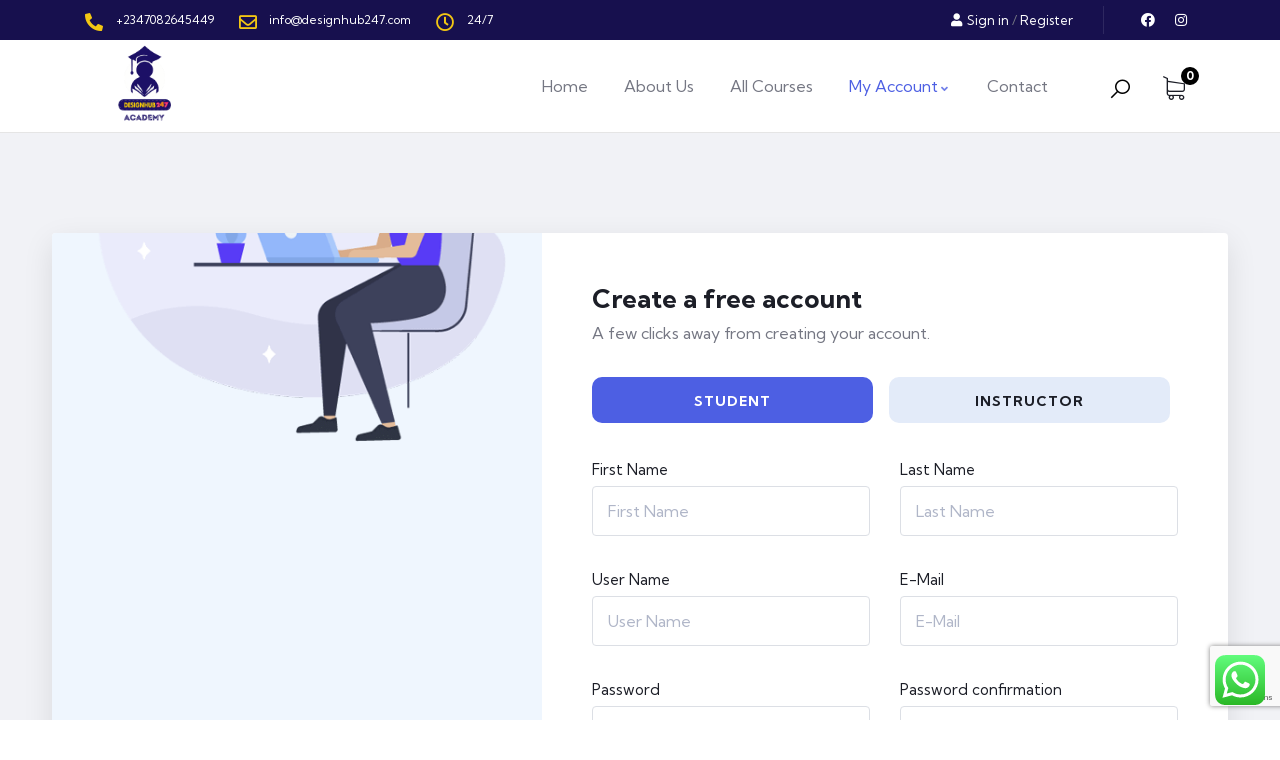

--- FILE ---
content_type: text/html; charset=utf-8
request_url: https://www.google.com/recaptcha/api2/anchor?ar=1&k=6LfYmPgrAAAAAAQNHJbsaS_OUYU8xLGlM1kRmF7z&co=aHR0cHM6Ly9hY2FkZW15LmRlc2lnbmh1YjI0Ny5jb206NDQz&hl=en&v=PoyoqOPhxBO7pBk68S4YbpHZ&size=invisible&anchor-ms=20000&execute-ms=30000&cb=xcvunw3qddu3
body_size: 48792
content:
<!DOCTYPE HTML><html dir="ltr" lang="en"><head><meta http-equiv="Content-Type" content="text/html; charset=UTF-8">
<meta http-equiv="X-UA-Compatible" content="IE=edge">
<title>reCAPTCHA</title>
<style type="text/css">
/* cyrillic-ext */
@font-face {
  font-family: 'Roboto';
  font-style: normal;
  font-weight: 400;
  font-stretch: 100%;
  src: url(//fonts.gstatic.com/s/roboto/v48/KFO7CnqEu92Fr1ME7kSn66aGLdTylUAMa3GUBHMdazTgWw.woff2) format('woff2');
  unicode-range: U+0460-052F, U+1C80-1C8A, U+20B4, U+2DE0-2DFF, U+A640-A69F, U+FE2E-FE2F;
}
/* cyrillic */
@font-face {
  font-family: 'Roboto';
  font-style: normal;
  font-weight: 400;
  font-stretch: 100%;
  src: url(//fonts.gstatic.com/s/roboto/v48/KFO7CnqEu92Fr1ME7kSn66aGLdTylUAMa3iUBHMdazTgWw.woff2) format('woff2');
  unicode-range: U+0301, U+0400-045F, U+0490-0491, U+04B0-04B1, U+2116;
}
/* greek-ext */
@font-face {
  font-family: 'Roboto';
  font-style: normal;
  font-weight: 400;
  font-stretch: 100%;
  src: url(//fonts.gstatic.com/s/roboto/v48/KFO7CnqEu92Fr1ME7kSn66aGLdTylUAMa3CUBHMdazTgWw.woff2) format('woff2');
  unicode-range: U+1F00-1FFF;
}
/* greek */
@font-face {
  font-family: 'Roboto';
  font-style: normal;
  font-weight: 400;
  font-stretch: 100%;
  src: url(//fonts.gstatic.com/s/roboto/v48/KFO7CnqEu92Fr1ME7kSn66aGLdTylUAMa3-UBHMdazTgWw.woff2) format('woff2');
  unicode-range: U+0370-0377, U+037A-037F, U+0384-038A, U+038C, U+038E-03A1, U+03A3-03FF;
}
/* math */
@font-face {
  font-family: 'Roboto';
  font-style: normal;
  font-weight: 400;
  font-stretch: 100%;
  src: url(//fonts.gstatic.com/s/roboto/v48/KFO7CnqEu92Fr1ME7kSn66aGLdTylUAMawCUBHMdazTgWw.woff2) format('woff2');
  unicode-range: U+0302-0303, U+0305, U+0307-0308, U+0310, U+0312, U+0315, U+031A, U+0326-0327, U+032C, U+032F-0330, U+0332-0333, U+0338, U+033A, U+0346, U+034D, U+0391-03A1, U+03A3-03A9, U+03B1-03C9, U+03D1, U+03D5-03D6, U+03F0-03F1, U+03F4-03F5, U+2016-2017, U+2034-2038, U+203C, U+2040, U+2043, U+2047, U+2050, U+2057, U+205F, U+2070-2071, U+2074-208E, U+2090-209C, U+20D0-20DC, U+20E1, U+20E5-20EF, U+2100-2112, U+2114-2115, U+2117-2121, U+2123-214F, U+2190, U+2192, U+2194-21AE, U+21B0-21E5, U+21F1-21F2, U+21F4-2211, U+2213-2214, U+2216-22FF, U+2308-230B, U+2310, U+2319, U+231C-2321, U+2336-237A, U+237C, U+2395, U+239B-23B7, U+23D0, U+23DC-23E1, U+2474-2475, U+25AF, U+25B3, U+25B7, U+25BD, U+25C1, U+25CA, U+25CC, U+25FB, U+266D-266F, U+27C0-27FF, U+2900-2AFF, U+2B0E-2B11, U+2B30-2B4C, U+2BFE, U+3030, U+FF5B, U+FF5D, U+1D400-1D7FF, U+1EE00-1EEFF;
}
/* symbols */
@font-face {
  font-family: 'Roboto';
  font-style: normal;
  font-weight: 400;
  font-stretch: 100%;
  src: url(//fonts.gstatic.com/s/roboto/v48/KFO7CnqEu92Fr1ME7kSn66aGLdTylUAMaxKUBHMdazTgWw.woff2) format('woff2');
  unicode-range: U+0001-000C, U+000E-001F, U+007F-009F, U+20DD-20E0, U+20E2-20E4, U+2150-218F, U+2190, U+2192, U+2194-2199, U+21AF, U+21E6-21F0, U+21F3, U+2218-2219, U+2299, U+22C4-22C6, U+2300-243F, U+2440-244A, U+2460-24FF, U+25A0-27BF, U+2800-28FF, U+2921-2922, U+2981, U+29BF, U+29EB, U+2B00-2BFF, U+4DC0-4DFF, U+FFF9-FFFB, U+10140-1018E, U+10190-1019C, U+101A0, U+101D0-101FD, U+102E0-102FB, U+10E60-10E7E, U+1D2C0-1D2D3, U+1D2E0-1D37F, U+1F000-1F0FF, U+1F100-1F1AD, U+1F1E6-1F1FF, U+1F30D-1F30F, U+1F315, U+1F31C, U+1F31E, U+1F320-1F32C, U+1F336, U+1F378, U+1F37D, U+1F382, U+1F393-1F39F, U+1F3A7-1F3A8, U+1F3AC-1F3AF, U+1F3C2, U+1F3C4-1F3C6, U+1F3CA-1F3CE, U+1F3D4-1F3E0, U+1F3ED, U+1F3F1-1F3F3, U+1F3F5-1F3F7, U+1F408, U+1F415, U+1F41F, U+1F426, U+1F43F, U+1F441-1F442, U+1F444, U+1F446-1F449, U+1F44C-1F44E, U+1F453, U+1F46A, U+1F47D, U+1F4A3, U+1F4B0, U+1F4B3, U+1F4B9, U+1F4BB, U+1F4BF, U+1F4C8-1F4CB, U+1F4D6, U+1F4DA, U+1F4DF, U+1F4E3-1F4E6, U+1F4EA-1F4ED, U+1F4F7, U+1F4F9-1F4FB, U+1F4FD-1F4FE, U+1F503, U+1F507-1F50B, U+1F50D, U+1F512-1F513, U+1F53E-1F54A, U+1F54F-1F5FA, U+1F610, U+1F650-1F67F, U+1F687, U+1F68D, U+1F691, U+1F694, U+1F698, U+1F6AD, U+1F6B2, U+1F6B9-1F6BA, U+1F6BC, U+1F6C6-1F6CF, U+1F6D3-1F6D7, U+1F6E0-1F6EA, U+1F6F0-1F6F3, U+1F6F7-1F6FC, U+1F700-1F7FF, U+1F800-1F80B, U+1F810-1F847, U+1F850-1F859, U+1F860-1F887, U+1F890-1F8AD, U+1F8B0-1F8BB, U+1F8C0-1F8C1, U+1F900-1F90B, U+1F93B, U+1F946, U+1F984, U+1F996, U+1F9E9, U+1FA00-1FA6F, U+1FA70-1FA7C, U+1FA80-1FA89, U+1FA8F-1FAC6, U+1FACE-1FADC, U+1FADF-1FAE9, U+1FAF0-1FAF8, U+1FB00-1FBFF;
}
/* vietnamese */
@font-face {
  font-family: 'Roboto';
  font-style: normal;
  font-weight: 400;
  font-stretch: 100%;
  src: url(//fonts.gstatic.com/s/roboto/v48/KFO7CnqEu92Fr1ME7kSn66aGLdTylUAMa3OUBHMdazTgWw.woff2) format('woff2');
  unicode-range: U+0102-0103, U+0110-0111, U+0128-0129, U+0168-0169, U+01A0-01A1, U+01AF-01B0, U+0300-0301, U+0303-0304, U+0308-0309, U+0323, U+0329, U+1EA0-1EF9, U+20AB;
}
/* latin-ext */
@font-face {
  font-family: 'Roboto';
  font-style: normal;
  font-weight: 400;
  font-stretch: 100%;
  src: url(//fonts.gstatic.com/s/roboto/v48/KFO7CnqEu92Fr1ME7kSn66aGLdTylUAMa3KUBHMdazTgWw.woff2) format('woff2');
  unicode-range: U+0100-02BA, U+02BD-02C5, U+02C7-02CC, U+02CE-02D7, U+02DD-02FF, U+0304, U+0308, U+0329, U+1D00-1DBF, U+1E00-1E9F, U+1EF2-1EFF, U+2020, U+20A0-20AB, U+20AD-20C0, U+2113, U+2C60-2C7F, U+A720-A7FF;
}
/* latin */
@font-face {
  font-family: 'Roboto';
  font-style: normal;
  font-weight: 400;
  font-stretch: 100%;
  src: url(//fonts.gstatic.com/s/roboto/v48/KFO7CnqEu92Fr1ME7kSn66aGLdTylUAMa3yUBHMdazQ.woff2) format('woff2');
  unicode-range: U+0000-00FF, U+0131, U+0152-0153, U+02BB-02BC, U+02C6, U+02DA, U+02DC, U+0304, U+0308, U+0329, U+2000-206F, U+20AC, U+2122, U+2191, U+2193, U+2212, U+2215, U+FEFF, U+FFFD;
}
/* cyrillic-ext */
@font-face {
  font-family: 'Roboto';
  font-style: normal;
  font-weight: 500;
  font-stretch: 100%;
  src: url(//fonts.gstatic.com/s/roboto/v48/KFO7CnqEu92Fr1ME7kSn66aGLdTylUAMa3GUBHMdazTgWw.woff2) format('woff2');
  unicode-range: U+0460-052F, U+1C80-1C8A, U+20B4, U+2DE0-2DFF, U+A640-A69F, U+FE2E-FE2F;
}
/* cyrillic */
@font-face {
  font-family: 'Roboto';
  font-style: normal;
  font-weight: 500;
  font-stretch: 100%;
  src: url(//fonts.gstatic.com/s/roboto/v48/KFO7CnqEu92Fr1ME7kSn66aGLdTylUAMa3iUBHMdazTgWw.woff2) format('woff2');
  unicode-range: U+0301, U+0400-045F, U+0490-0491, U+04B0-04B1, U+2116;
}
/* greek-ext */
@font-face {
  font-family: 'Roboto';
  font-style: normal;
  font-weight: 500;
  font-stretch: 100%;
  src: url(//fonts.gstatic.com/s/roboto/v48/KFO7CnqEu92Fr1ME7kSn66aGLdTylUAMa3CUBHMdazTgWw.woff2) format('woff2');
  unicode-range: U+1F00-1FFF;
}
/* greek */
@font-face {
  font-family: 'Roboto';
  font-style: normal;
  font-weight: 500;
  font-stretch: 100%;
  src: url(//fonts.gstatic.com/s/roboto/v48/KFO7CnqEu92Fr1ME7kSn66aGLdTylUAMa3-UBHMdazTgWw.woff2) format('woff2');
  unicode-range: U+0370-0377, U+037A-037F, U+0384-038A, U+038C, U+038E-03A1, U+03A3-03FF;
}
/* math */
@font-face {
  font-family: 'Roboto';
  font-style: normal;
  font-weight: 500;
  font-stretch: 100%;
  src: url(//fonts.gstatic.com/s/roboto/v48/KFO7CnqEu92Fr1ME7kSn66aGLdTylUAMawCUBHMdazTgWw.woff2) format('woff2');
  unicode-range: U+0302-0303, U+0305, U+0307-0308, U+0310, U+0312, U+0315, U+031A, U+0326-0327, U+032C, U+032F-0330, U+0332-0333, U+0338, U+033A, U+0346, U+034D, U+0391-03A1, U+03A3-03A9, U+03B1-03C9, U+03D1, U+03D5-03D6, U+03F0-03F1, U+03F4-03F5, U+2016-2017, U+2034-2038, U+203C, U+2040, U+2043, U+2047, U+2050, U+2057, U+205F, U+2070-2071, U+2074-208E, U+2090-209C, U+20D0-20DC, U+20E1, U+20E5-20EF, U+2100-2112, U+2114-2115, U+2117-2121, U+2123-214F, U+2190, U+2192, U+2194-21AE, U+21B0-21E5, U+21F1-21F2, U+21F4-2211, U+2213-2214, U+2216-22FF, U+2308-230B, U+2310, U+2319, U+231C-2321, U+2336-237A, U+237C, U+2395, U+239B-23B7, U+23D0, U+23DC-23E1, U+2474-2475, U+25AF, U+25B3, U+25B7, U+25BD, U+25C1, U+25CA, U+25CC, U+25FB, U+266D-266F, U+27C0-27FF, U+2900-2AFF, U+2B0E-2B11, U+2B30-2B4C, U+2BFE, U+3030, U+FF5B, U+FF5D, U+1D400-1D7FF, U+1EE00-1EEFF;
}
/* symbols */
@font-face {
  font-family: 'Roboto';
  font-style: normal;
  font-weight: 500;
  font-stretch: 100%;
  src: url(//fonts.gstatic.com/s/roboto/v48/KFO7CnqEu92Fr1ME7kSn66aGLdTylUAMaxKUBHMdazTgWw.woff2) format('woff2');
  unicode-range: U+0001-000C, U+000E-001F, U+007F-009F, U+20DD-20E0, U+20E2-20E4, U+2150-218F, U+2190, U+2192, U+2194-2199, U+21AF, U+21E6-21F0, U+21F3, U+2218-2219, U+2299, U+22C4-22C6, U+2300-243F, U+2440-244A, U+2460-24FF, U+25A0-27BF, U+2800-28FF, U+2921-2922, U+2981, U+29BF, U+29EB, U+2B00-2BFF, U+4DC0-4DFF, U+FFF9-FFFB, U+10140-1018E, U+10190-1019C, U+101A0, U+101D0-101FD, U+102E0-102FB, U+10E60-10E7E, U+1D2C0-1D2D3, U+1D2E0-1D37F, U+1F000-1F0FF, U+1F100-1F1AD, U+1F1E6-1F1FF, U+1F30D-1F30F, U+1F315, U+1F31C, U+1F31E, U+1F320-1F32C, U+1F336, U+1F378, U+1F37D, U+1F382, U+1F393-1F39F, U+1F3A7-1F3A8, U+1F3AC-1F3AF, U+1F3C2, U+1F3C4-1F3C6, U+1F3CA-1F3CE, U+1F3D4-1F3E0, U+1F3ED, U+1F3F1-1F3F3, U+1F3F5-1F3F7, U+1F408, U+1F415, U+1F41F, U+1F426, U+1F43F, U+1F441-1F442, U+1F444, U+1F446-1F449, U+1F44C-1F44E, U+1F453, U+1F46A, U+1F47D, U+1F4A3, U+1F4B0, U+1F4B3, U+1F4B9, U+1F4BB, U+1F4BF, U+1F4C8-1F4CB, U+1F4D6, U+1F4DA, U+1F4DF, U+1F4E3-1F4E6, U+1F4EA-1F4ED, U+1F4F7, U+1F4F9-1F4FB, U+1F4FD-1F4FE, U+1F503, U+1F507-1F50B, U+1F50D, U+1F512-1F513, U+1F53E-1F54A, U+1F54F-1F5FA, U+1F610, U+1F650-1F67F, U+1F687, U+1F68D, U+1F691, U+1F694, U+1F698, U+1F6AD, U+1F6B2, U+1F6B9-1F6BA, U+1F6BC, U+1F6C6-1F6CF, U+1F6D3-1F6D7, U+1F6E0-1F6EA, U+1F6F0-1F6F3, U+1F6F7-1F6FC, U+1F700-1F7FF, U+1F800-1F80B, U+1F810-1F847, U+1F850-1F859, U+1F860-1F887, U+1F890-1F8AD, U+1F8B0-1F8BB, U+1F8C0-1F8C1, U+1F900-1F90B, U+1F93B, U+1F946, U+1F984, U+1F996, U+1F9E9, U+1FA00-1FA6F, U+1FA70-1FA7C, U+1FA80-1FA89, U+1FA8F-1FAC6, U+1FACE-1FADC, U+1FADF-1FAE9, U+1FAF0-1FAF8, U+1FB00-1FBFF;
}
/* vietnamese */
@font-face {
  font-family: 'Roboto';
  font-style: normal;
  font-weight: 500;
  font-stretch: 100%;
  src: url(//fonts.gstatic.com/s/roboto/v48/KFO7CnqEu92Fr1ME7kSn66aGLdTylUAMa3OUBHMdazTgWw.woff2) format('woff2');
  unicode-range: U+0102-0103, U+0110-0111, U+0128-0129, U+0168-0169, U+01A0-01A1, U+01AF-01B0, U+0300-0301, U+0303-0304, U+0308-0309, U+0323, U+0329, U+1EA0-1EF9, U+20AB;
}
/* latin-ext */
@font-face {
  font-family: 'Roboto';
  font-style: normal;
  font-weight: 500;
  font-stretch: 100%;
  src: url(//fonts.gstatic.com/s/roboto/v48/KFO7CnqEu92Fr1ME7kSn66aGLdTylUAMa3KUBHMdazTgWw.woff2) format('woff2');
  unicode-range: U+0100-02BA, U+02BD-02C5, U+02C7-02CC, U+02CE-02D7, U+02DD-02FF, U+0304, U+0308, U+0329, U+1D00-1DBF, U+1E00-1E9F, U+1EF2-1EFF, U+2020, U+20A0-20AB, U+20AD-20C0, U+2113, U+2C60-2C7F, U+A720-A7FF;
}
/* latin */
@font-face {
  font-family: 'Roboto';
  font-style: normal;
  font-weight: 500;
  font-stretch: 100%;
  src: url(//fonts.gstatic.com/s/roboto/v48/KFO7CnqEu92Fr1ME7kSn66aGLdTylUAMa3yUBHMdazQ.woff2) format('woff2');
  unicode-range: U+0000-00FF, U+0131, U+0152-0153, U+02BB-02BC, U+02C6, U+02DA, U+02DC, U+0304, U+0308, U+0329, U+2000-206F, U+20AC, U+2122, U+2191, U+2193, U+2212, U+2215, U+FEFF, U+FFFD;
}
/* cyrillic-ext */
@font-face {
  font-family: 'Roboto';
  font-style: normal;
  font-weight: 900;
  font-stretch: 100%;
  src: url(//fonts.gstatic.com/s/roboto/v48/KFO7CnqEu92Fr1ME7kSn66aGLdTylUAMa3GUBHMdazTgWw.woff2) format('woff2');
  unicode-range: U+0460-052F, U+1C80-1C8A, U+20B4, U+2DE0-2DFF, U+A640-A69F, U+FE2E-FE2F;
}
/* cyrillic */
@font-face {
  font-family: 'Roboto';
  font-style: normal;
  font-weight: 900;
  font-stretch: 100%;
  src: url(//fonts.gstatic.com/s/roboto/v48/KFO7CnqEu92Fr1ME7kSn66aGLdTylUAMa3iUBHMdazTgWw.woff2) format('woff2');
  unicode-range: U+0301, U+0400-045F, U+0490-0491, U+04B0-04B1, U+2116;
}
/* greek-ext */
@font-face {
  font-family: 'Roboto';
  font-style: normal;
  font-weight: 900;
  font-stretch: 100%;
  src: url(//fonts.gstatic.com/s/roboto/v48/KFO7CnqEu92Fr1ME7kSn66aGLdTylUAMa3CUBHMdazTgWw.woff2) format('woff2');
  unicode-range: U+1F00-1FFF;
}
/* greek */
@font-face {
  font-family: 'Roboto';
  font-style: normal;
  font-weight: 900;
  font-stretch: 100%;
  src: url(//fonts.gstatic.com/s/roboto/v48/KFO7CnqEu92Fr1ME7kSn66aGLdTylUAMa3-UBHMdazTgWw.woff2) format('woff2');
  unicode-range: U+0370-0377, U+037A-037F, U+0384-038A, U+038C, U+038E-03A1, U+03A3-03FF;
}
/* math */
@font-face {
  font-family: 'Roboto';
  font-style: normal;
  font-weight: 900;
  font-stretch: 100%;
  src: url(//fonts.gstatic.com/s/roboto/v48/KFO7CnqEu92Fr1ME7kSn66aGLdTylUAMawCUBHMdazTgWw.woff2) format('woff2');
  unicode-range: U+0302-0303, U+0305, U+0307-0308, U+0310, U+0312, U+0315, U+031A, U+0326-0327, U+032C, U+032F-0330, U+0332-0333, U+0338, U+033A, U+0346, U+034D, U+0391-03A1, U+03A3-03A9, U+03B1-03C9, U+03D1, U+03D5-03D6, U+03F0-03F1, U+03F4-03F5, U+2016-2017, U+2034-2038, U+203C, U+2040, U+2043, U+2047, U+2050, U+2057, U+205F, U+2070-2071, U+2074-208E, U+2090-209C, U+20D0-20DC, U+20E1, U+20E5-20EF, U+2100-2112, U+2114-2115, U+2117-2121, U+2123-214F, U+2190, U+2192, U+2194-21AE, U+21B0-21E5, U+21F1-21F2, U+21F4-2211, U+2213-2214, U+2216-22FF, U+2308-230B, U+2310, U+2319, U+231C-2321, U+2336-237A, U+237C, U+2395, U+239B-23B7, U+23D0, U+23DC-23E1, U+2474-2475, U+25AF, U+25B3, U+25B7, U+25BD, U+25C1, U+25CA, U+25CC, U+25FB, U+266D-266F, U+27C0-27FF, U+2900-2AFF, U+2B0E-2B11, U+2B30-2B4C, U+2BFE, U+3030, U+FF5B, U+FF5D, U+1D400-1D7FF, U+1EE00-1EEFF;
}
/* symbols */
@font-face {
  font-family: 'Roboto';
  font-style: normal;
  font-weight: 900;
  font-stretch: 100%;
  src: url(//fonts.gstatic.com/s/roboto/v48/KFO7CnqEu92Fr1ME7kSn66aGLdTylUAMaxKUBHMdazTgWw.woff2) format('woff2');
  unicode-range: U+0001-000C, U+000E-001F, U+007F-009F, U+20DD-20E0, U+20E2-20E4, U+2150-218F, U+2190, U+2192, U+2194-2199, U+21AF, U+21E6-21F0, U+21F3, U+2218-2219, U+2299, U+22C4-22C6, U+2300-243F, U+2440-244A, U+2460-24FF, U+25A0-27BF, U+2800-28FF, U+2921-2922, U+2981, U+29BF, U+29EB, U+2B00-2BFF, U+4DC0-4DFF, U+FFF9-FFFB, U+10140-1018E, U+10190-1019C, U+101A0, U+101D0-101FD, U+102E0-102FB, U+10E60-10E7E, U+1D2C0-1D2D3, U+1D2E0-1D37F, U+1F000-1F0FF, U+1F100-1F1AD, U+1F1E6-1F1FF, U+1F30D-1F30F, U+1F315, U+1F31C, U+1F31E, U+1F320-1F32C, U+1F336, U+1F378, U+1F37D, U+1F382, U+1F393-1F39F, U+1F3A7-1F3A8, U+1F3AC-1F3AF, U+1F3C2, U+1F3C4-1F3C6, U+1F3CA-1F3CE, U+1F3D4-1F3E0, U+1F3ED, U+1F3F1-1F3F3, U+1F3F5-1F3F7, U+1F408, U+1F415, U+1F41F, U+1F426, U+1F43F, U+1F441-1F442, U+1F444, U+1F446-1F449, U+1F44C-1F44E, U+1F453, U+1F46A, U+1F47D, U+1F4A3, U+1F4B0, U+1F4B3, U+1F4B9, U+1F4BB, U+1F4BF, U+1F4C8-1F4CB, U+1F4D6, U+1F4DA, U+1F4DF, U+1F4E3-1F4E6, U+1F4EA-1F4ED, U+1F4F7, U+1F4F9-1F4FB, U+1F4FD-1F4FE, U+1F503, U+1F507-1F50B, U+1F50D, U+1F512-1F513, U+1F53E-1F54A, U+1F54F-1F5FA, U+1F610, U+1F650-1F67F, U+1F687, U+1F68D, U+1F691, U+1F694, U+1F698, U+1F6AD, U+1F6B2, U+1F6B9-1F6BA, U+1F6BC, U+1F6C6-1F6CF, U+1F6D3-1F6D7, U+1F6E0-1F6EA, U+1F6F0-1F6F3, U+1F6F7-1F6FC, U+1F700-1F7FF, U+1F800-1F80B, U+1F810-1F847, U+1F850-1F859, U+1F860-1F887, U+1F890-1F8AD, U+1F8B0-1F8BB, U+1F8C0-1F8C1, U+1F900-1F90B, U+1F93B, U+1F946, U+1F984, U+1F996, U+1F9E9, U+1FA00-1FA6F, U+1FA70-1FA7C, U+1FA80-1FA89, U+1FA8F-1FAC6, U+1FACE-1FADC, U+1FADF-1FAE9, U+1FAF0-1FAF8, U+1FB00-1FBFF;
}
/* vietnamese */
@font-face {
  font-family: 'Roboto';
  font-style: normal;
  font-weight: 900;
  font-stretch: 100%;
  src: url(//fonts.gstatic.com/s/roboto/v48/KFO7CnqEu92Fr1ME7kSn66aGLdTylUAMa3OUBHMdazTgWw.woff2) format('woff2');
  unicode-range: U+0102-0103, U+0110-0111, U+0128-0129, U+0168-0169, U+01A0-01A1, U+01AF-01B0, U+0300-0301, U+0303-0304, U+0308-0309, U+0323, U+0329, U+1EA0-1EF9, U+20AB;
}
/* latin-ext */
@font-face {
  font-family: 'Roboto';
  font-style: normal;
  font-weight: 900;
  font-stretch: 100%;
  src: url(//fonts.gstatic.com/s/roboto/v48/KFO7CnqEu92Fr1ME7kSn66aGLdTylUAMa3KUBHMdazTgWw.woff2) format('woff2');
  unicode-range: U+0100-02BA, U+02BD-02C5, U+02C7-02CC, U+02CE-02D7, U+02DD-02FF, U+0304, U+0308, U+0329, U+1D00-1DBF, U+1E00-1E9F, U+1EF2-1EFF, U+2020, U+20A0-20AB, U+20AD-20C0, U+2113, U+2C60-2C7F, U+A720-A7FF;
}
/* latin */
@font-face {
  font-family: 'Roboto';
  font-style: normal;
  font-weight: 900;
  font-stretch: 100%;
  src: url(//fonts.gstatic.com/s/roboto/v48/KFO7CnqEu92Fr1ME7kSn66aGLdTylUAMa3yUBHMdazQ.woff2) format('woff2');
  unicode-range: U+0000-00FF, U+0131, U+0152-0153, U+02BB-02BC, U+02C6, U+02DA, U+02DC, U+0304, U+0308, U+0329, U+2000-206F, U+20AC, U+2122, U+2191, U+2193, U+2212, U+2215, U+FEFF, U+FFFD;
}

</style>
<link rel="stylesheet" type="text/css" href="https://www.gstatic.com/recaptcha/releases/PoyoqOPhxBO7pBk68S4YbpHZ/styles__ltr.css">
<script nonce="zk_3A6Wq_d2_l5ATjf-Hxg" type="text/javascript">window['__recaptcha_api'] = 'https://www.google.com/recaptcha/api2/';</script>
<script type="text/javascript" src="https://www.gstatic.com/recaptcha/releases/PoyoqOPhxBO7pBk68S4YbpHZ/recaptcha__en.js" nonce="zk_3A6Wq_d2_l5ATjf-Hxg">
      
    </script></head>
<body><div id="rc-anchor-alert" class="rc-anchor-alert"></div>
<input type="hidden" id="recaptcha-token" value="[base64]">
<script type="text/javascript" nonce="zk_3A6Wq_d2_l5ATjf-Hxg">
      recaptcha.anchor.Main.init("[\x22ainput\x22,[\x22bgdata\x22,\x22\x22,\[base64]/[base64]/[base64]/KE4oMTI0LHYsdi5HKSxMWihsLHYpKTpOKDEyNCx2LGwpLFYpLHYpLFQpKSxGKDE3MSx2KX0scjc9ZnVuY3Rpb24obCl7cmV0dXJuIGx9LEM9ZnVuY3Rpb24obCxWLHYpe04odixsLFYpLFZbYWtdPTI3OTZ9LG49ZnVuY3Rpb24obCxWKXtWLlg9KChWLlg/[base64]/[base64]/[base64]/[base64]/[base64]/[base64]/[base64]/[base64]/[base64]/[base64]/[base64]\\u003d\x22,\[base64]\\u003d\\u003d\x22,\x22w5bCtkLCp8OjJsOCHsOoVC7CqsKFZMKJM058wrNOw4jDjk3DncOkw75QwrI2dW16w4HDnsOow6/DtMOnwoHDnsK5w7wlwohuBcKQQMOEw7PCrMK3w5/DlMKUwocow77DnSdod3ElVsO4w6c5w6nCmGzDtiTDj8OCwp7DjS7CusOJwpBWw5rDkFDDuiMbw5lTAMKrScKhYUfDp8KgwqccAcKhTxk4RsKFwppcw6/CiVTDksOIw60qFVA9w4kwcXJGw4dvYsOyAEfDn8KjS3zCgMKaHsKLIBXCtjvCtcO1w5/Ct8KKAwZ1w5BRwrJRPVVhEcOeHsKCwq3ChcO0EEHDjMODwr8Dwp85w6phwoPCucKKWsOIw4rDo3/Dn2fCm8KgO8KuDCYLw6DDtMK/wpbChTNOw7nCqMKOw4ApG8ORMcOrLMOjexF4eMOVw5vCgWQYfsOPcmUqUBvCjXbDu8KiBmtjw6jDsmR0wp5cJiPDgDJ0wpnDnDrCr1gEdF5Cw4jCk190ZcOkwqIEwrbDtz0Lw5LCrxB+VMONQ8KfJ8OaFMOTZHrDsiF/w4fChzTDpRF1S8Kzw5UXwpzDqcORR8OcI0bDr8OkXcOETsKqw5nDgsKxOjdXbcO5w7XCh2DCm3AMwoI/[base64]/[base64]/woDCssOBw57CpMOkw5rDrMOdAcO1wo0YwrfCjGHDrcK6R8KNd8O0Vi3Dt2h/[base64]/CrR8Sw77Cv8OGwrMdMsO3wqhgWsK6FiTCisONJSHDr2jCugbCjBHDkcKRw70vwoXDn2RwPBd2w4vDr1/CpAF9Hm07A8ODVcKxaDDDtcO3Cl8jYxPDuWnDrcOZwrsGwpHDlcKVwpshw55rw77DlTrDncKqdXbCuFTCj281w6XDqsKVw7g7UcKawpPCsWkKw4/CjsKWwrMiw7XCkUhGGMO2QQjDucKsGMKNw68jwpkYNkHDjcK8OzPCgWljwq8wCcOtwrrCpzvCpcKzwrZ/w5HDlhgUwrEpw6vDiVXCnk/Do8K3w77CtBfDnMKfwrHCmcOrwrg3w4TDhjRnf2JTwr1jWcK7bMKSb8OPwr50DQ3Cn1rCqC/DkcKRd2TDs8Krw7vCsQE2wr7CqsOiXHbDh14QHsK+ejDCgVMWPERRdcOgO3YYRU/DqXTDqlDDj8Kew5LDqsK8RMOZMTHDjcKwam54E8KAw4pZFhnDqlxHUcKnw4PCo8K/[base64]/CkMOza8OJw4Icw7Ffw5FSw6ggB8Ozag0xwplGw63CusOnSl8Pw6/ClUAjL8K5w7PCicObw502QUHClcKCacOUJR/DsyzDuGfCucKwAhzDuCzClF3DtMORwoLCuVM1J1AGXwcpWsKjSMKew5TCimXDsnYnw63Cv1puJXbDkSDDksO3wpXCtkM2R8OMwqEiw5Rrwo/DgMKIw5sKbcOTDxM4woVcw4/[base64]/Dh8ObwoTDhMOpQ8OTwqArcmcmdVfCpGbCu1Blw4XDh8OmewJlCsOQwrPDpXPCqmoxwpfDoVcgVcKdXwrCpgfCicOGccOHLy3Dj8OPasKce8KNwoLDrwYVWgDDlUUZwrhzwqXDqcKMXsKRPMK/EcKJw57DucORwqh4w4VPw5vDuHTCqzQ8VGk4w6A/w5nCsRNZXExpWAdKw7EoM1hVFcO/wqPCgSTCjCoxE8O+w65nw4BOwoXDvMOzw5UwCHfDjMKfVEvDl2MFwoJMwoTCn8KmVcKdw4Nbwo/Ci0xtK8Odw4rCu2fDrUrCvcKHw5Vuw6pmDQAfwobDtcKYwqDCmBhSworDo8OOwpoZRX1rw63DuBvCh35xw7nDqF/DljB0w6LDuy/CtWQlw4vCqR3Dt8OSCMKuesK8w7DCsTzCvsORe8OPWHAVwpHDrm/[base64]/w4/[base64]/w4DDmVsKbXpZwoLDnlsGw6rDqm13RnkFaMO9fjF8w6fCqjzCv8KLfcO7w7/[base64]/CimnDn8KvJXUfVQonw7tSGVBhwpwoGcOqPHh7WzPDncKEw6DDp8KTwrpow7RlwohQVnnDo33CnsKEcjxFwqJ9D8OdeMKgw7UmSMKHw5Aow41WXkEUw40fw5MeVsOiK3/CmSnCiy9nwr/Di8K5wr/CscKpw4PDuADCrELDu8KbYMKPw6vCucKPWcKUw6nCihRZwrASdcKhw5ILwpdPwqjCqMKzHMKBwpBAwpoNahHDjsOOw4XDmwAgw43DgMO/NcKLwoAfwq/[base64]/cMKsBhfCiMOqQsKlwpnDkcOuwqM2aXjCm3vDnB4HwrFcw7TCqMKIRUPCoMOZKQ/[base64]/w4LDiy/DkiFyeHfDqwA4S0kbw63DvTjDsx/DgUfCpsONwpTDsMOIQsOlP8OawqtuTV99ZcKEw7DCh8KoCsOXaU9SBMO6w5ljwqvDiExOwobDtcOEwp02wq4jw6rCqDTCn1rDg1LChcKHZ8KwaRVIwrTDvXbDhBk3ZGjCjD/CoMOtwqHDqsKCYGR9w57DjMK3ahDClsOWw59uw7xqUMKMNMOSDcKSwq5facO2w5hrw4DDpWMIURdAHMK5w6ZbMcOUTgEiKG4AUsKwTcOcwo0dw5sEwq1OKcOkMMOTCcOkchzCvgtkwpVew5HCk8ONbBxJK8KRw6o4dmjDoHTDuT/DrSEdNAzDtnoBd8KAdMKrfU3DhcKhwo/CtxrCosOgw7I5fA5yw4Irw5DCrzF/[base64]/[base64]/DmcK2w7vDl8KvdcOowrLDp1cfIMOPRMK+wqRQw4vDosOSTBzDmsO3cinDpMOgEsOILj0bw4HCrhnDjHnDs8K/wrHDusK3c2BRC8O0w4RoZhFxwqPDhWYzb8KMwpzCp8KKNRbDjhR9GgbDgz3DrcKswqvCsg7Ck8KKw6nCt0/Csz/Dr2EMQcOsHz0/EUvDjyBad0YMwqrCssKgLmxmVxXCrMKCwqMfHAowHBvCqMO1wo3DrcKzw6DCoVXDusOfw6XDiE4jwqTDjMOEwoTClcKPdDnDhMOHwotVwr1gw4fDlsOdwoIowrJtbyJ8HsKyPy/DknnCpMKcUMK7EMKNw57Ch8O7F8ODwothPMO1DEnCkyE3wpMjWsOjbMKxSEg/w4QPIsKIP2jDksKHJTDDn8K9IcO6SErCqAV2PAnCkxnCulBYMcOIUUVmwpnDvxDCq8O5woRfw7l/[base64]/DtFHClcKlJizDqmjDjTkUWDPCrsKCZEwTw7/DngTDrjnDqFhiw77Di8OGwo3ChCllw4kcVcOVF8OhwoLCjsOKdcO7esOrwoXCt8K5J8O9fMOSBcOuw5jCtsK/w41Vwq/DoiE9w7lFwr8cw6I2wpDDjkvDnRHDlcOqwq7CtUkuwoPDvcOUEGhGwqvDt3vCiSjDv0DDs3JWwoYxw7cbw50VFipEMFBZCMO4JcO3wqcAwp7DsFY8dTMHw4rDqcO1EsOWBRJfwozCqcK4w7zDmMOxwrYHw6PDiMKxKMK0w7vCrsO/[base64]/DosOgQsOvw4/DpTvDmsKVQ8K/woBIdcOWw7EYwpw1U8KafsOJVzzCv0bDkQbCi8KdPcKPwpVYJMOpw68waMK8IsKIQnnCjcOsWmPCiQHDocOFWgjCswlRwoBbwqLChcOMOyzDocKgwoFww6TCtWLDuXzCr8KIKysTVsKkSsKWwo3Du8OLcsOAdBBHGSE2wqTCvDHCs8K6w6/CncOHe8KdPxTCrRFHwpbCmMO/w7TDiMK+NWnChHsNw43CsMKVwrplIhrCnjF1w4l5wqTDlzlkIsO9bT3DqsOTwqRwcileZcKKw4ELw5rDlMOMwrkdwozCmQc2w6hYG8O7Q8OSwopPw7XCg8K/wofCkFhjJw3DlXFwM8OEw5jDomA6CMOjCMKSwp7CgWJDMiHDiMO/I3nCmDIJLcOEwo/Dr8OBdVPDhUzCkcKEFcOCBm3CuMOUbMOPwoTDgkNDwpDCiMOsX8KkSsOhwpvCuAxxSw7DnRnCrwh1w6E3w7bCu8K3H8Kua8KBw5wXD0ZOwoXCgMKMw4PCuMOjwo8kORRZCMOQKcOqwo5ccRJdwpZ4w7/Dr8O5w54pw4PDtwl7w43CuEUPw5LCo8OJB2PDgsOxwpoRw5rDsS/[base64]/H8Onw4gywpzCusO2FsOxwqXCvMOvfmgtwr4AwoDDgcORZ8OcwolEwoHDsMKgwrokW3HCtMKoSsO8GMOWRWNBw51Udm8dwp/DgcK5woRAW8KqKMONK8KnwpTDqHrCixYlw4DDjMOew7rDnQbDmUItw4UmRk3CtQNOWcOPw7xTw7jDocK8SyQ+KsOhJcOtwprDnsKRw5XCjcOMLDrDoMOfGcKCw5TDik/ClsK/WhdcwqdDwqPDvMKTw6EoKMKhZ0zDjMOmw6HCgWDDqMOJWsO0wqhuCRodDx9+azxawrDCiMKyRU8yw7/DkBIbwptyasKow4fCn8Kzw4jCs0JALQ8nTxtXO1FNw6jDtCAvNsKjw4Mlw4zDplNQDsOOFcK7bcKYwrXCnsOqBD1wXlrDqUUQa8OgHWHDmjsBwpPCtMOARsK4wqDDjW/CvMOsw7RtwqJ5aMK9w7nDksONw5dTw5TDtcKUwqLDhFbCjDjCsE/CvMKWw5jDjCDCicOyw5vDk8KVIhkTw6Rnw6dwYcOEYg/DhcK9SQrDpsO2GlfCmBjDvcOvBsO/OncJwprDqEc3w7YZwpIewo3DqR3DlMKqN8Kqw4kLTCcRLMKTG8KrIWzCm3BVwrABbWRhw5zCgcKeMHTDvTXCv8KgXF/[base64]/[base64]/w4bCnMKgJcOSw7REw6ZWNVbCoMObwoVgRg/CszA4w4bDjcK/IcO+wrJZMsKXwr/DvMOkw5PDnx7CqsObw6N9VkzDhMK/NsOHDcKMbVZ6EDkRGhLCisOCw6PDojvCt8KPwoNIBMOlwo15PcKNfMO+LsOjDFrDjB7DjMKISXXDvsKrQ04HTsO/GDx6FsOtNWXCvcKvw4EKwo7Ck8KtwogawooOwrfDtEPDoW7ChcKEHsKIVhfDk8KMVF7CkMO1dcOYw5YewqBGdzUzw5wOARbCn8KQw5zDmWdkwo0FScKKF8KNa8K0w4oEA3dyw6HCksKLA8K5w4zCtMOXfktLb8KSw7/DiMKUw7XCv8K5EUXCrMKJw7/Ct33DnijDgxIUXzrDgsOVwo8dGMKGw71dE8OORcOWw7VnT2PCpCnCml3DulnDlMOZHBLDkh0PwqvDrjTCnsOuB28fw53CvcO8w4E8w65rKHd1dCprBcK5w5ptw5E+w4/[base64]/wpM6aw3DtcKfNSsiMWZgw7zClzJlf8K8w4UVw5vDssOUNQt3w6PDvRVUw70TNlrDg0xGcMOvw5Rtw7nCssOACcOoLQvCumhcwpbCmsK9QWcHw7vCtGArw5rCskHCtMONw4QkesKXwrhbHMO3BjXCsAARwooVw54Gwq/[base64]/w5jCvjF/w6rChcOOfsKHw73ClsKKw6AAbGoqOMONEcODKFZVwpIhDcOoworDgBsuCyHCiMK/wohZE8K5cHPDqMKVDmwqwrJpw6zDkU3ChHldDwrCpcKLB8Kiw4otRAtWGy08S8O0w6JJGsKGM8KNSQQZw5XDkcK/[base64]/[base64]/[base64]/DisOFVMOPD8KQSsO/[base64]/[base64]/DjsKYw4vCisKif8KOa8KUwpDCoWQ9w6vDvw3DjMOoVWXCuQkObcO/B8KbwqfDuQM0SsKWKMOFwrpHZcO+diJ3ARTChx8PwoPDrcK9wrR9woQaH3thHxzCh0/DvMOkw74mW2F1wp3DjSjDhW9tahMFW8OhwrFFJUAwI8OQw4zDp8OYTsO7w557EF1ZLcO2w7YrGsOiw77ClcO0W8OpMiEjwpjDokrClcOtCATDscOcUnRyw4HDtSPDsE/DgHwTwr0zwo4Yw4xuwrTCvgLCpyzDkhZyw7g/wrtUw47Dh8KdwqHCk8O4FW7Do8O0TA8Aw6BPw4ZHwolaw4kXLlV5w5HDk8OTw4HDl8KDwr9NZEx+wqxhfBXCkMOVwqjCicKOw7JawowaC0YUDydpVXlZw51GwpTCh8KDwqjCiwjDj8Opw5LDo2N/w7p0w4w0w7HCjj/Dp8Kkw6/CpMO0w7rCtw8db8KrU8Ofw7EJYMOowrfChcOePsOXS8KCwofCmHk+wq0Iw7/[base64]/DrlXDrirCm1VBwqjCn1/ChD/CvxpZw5A+OixFwovDiinCk8OMw5LCoCXClsOLC8OqJcKbw48kXXEcw7tNwr8kbTDDpW7CgX/CgTDClgTCucK0J8Oewo87wpvDm07Dl8OhwopywpfDk8OvImduLMOaLMOEwrtZwrFAwpwJamnDtzjCi8OHVgfDvMO2RRoVw5lhTcOqw7ctw6Y4SkIVwpvChEvDlWDDjsO5JMKCGGrDmmppQsKEwr/[base64]/[base64]/CtzjChQlmwpLCsMK2w4XCu2HDqSnDnsKaO8KiGUBoG8KRw5fDvcK+wp1zw6TDr8OhZMOlw6p2wp46TyLDh8KFw7s9dwNgwppAGRjCtTzCijfChj94w5E/csKTwonDkhQVwqFPEVDCsCrCv8KLK09bw5grScOrwqEeRsK5w6w1Ak/CnUfDpThfwqnDqcK6w48Aw5siIQnCr8Ouw73Di1AGwprCiHzDhMKqHiRsw7MsccO9w7NMV8OUU8KgcMKZwpvCgcK/wpsuNsKvw6UFBEbCjjo8Z37DpwMWVsKnGMKxCwE5wot7wpPDn8KCTsOnw7jCjsO6B8OZLMKvXMKiwqTDj0/DowAFTjoKwq7Co8KpA8Kgw5TCv8KJOX0vV0FlGcOACXTDh8O3DErChHM0dMK9w6vDrsO9w45nQ8KKNcKHwqMWw7oeZQrCpsK1w4nDncKdLDYlw5l1w7vCtcKwMcK/[base64]/CqsO9f8KXGcO3GjjDmcKqwqZbL0HDgH07w61iw7TDkEkCw4Q/SXJ6TR3DlCUdC8OQM8O6w7YpaMOLw4fDg8KbwphzYAPCnMKCwonDm8Ozd8O7NixobV57wrlaw5srwqEhw6/DhTDDv8KZw5Uyw6VYB8OXaBvCrDUPwofChsOHw47DkmrCkQYYeMKzJsOcesOidMOBDk/[base64]/w5LCuRVgwqsJCBUDaGPCo8KTw5/CicKWw5IrAgPCggl1w45FIMKIRcK7wrfCjCBTdn7Cu3/[base64]/[base64]/DrcOEwqDCsih4w7YmwofCsxrDsCwuworDu8OmC8OnJ8KgwoBkFcOqwogSwr/CqsKnTRg/WcOcIMO4w6/Dn2M1w78sw6/[base64]/[base64]/[base64]/wqxncCkDw6rDssOWXyzCo8O+w5HDkFbDo8KxAX4Mw69Hw4cfScKUwqxGFXrCgxhnw5ICS8KlfHXCsybCuTTCjwV9AsKoFMKwcsOoF8OBZ8OFw6sjHmp6HRbCoMOsSBnDpcK4w7fDkBPCj8OGw6p6bC/Dh0LCnHFUwqEqJ8KKbsOSwp1STGoxcsOOwrVYDcKwaT/[base64]/[base64]/IQ4Pw4sAwrDDkcOVKMOYIsOTwq/Dui3CnlAcw7DDkxjDsn1JwpXColEdw7lRAWQcw6IYw6pZHRzChRnCoMK6wrLCunzCkcKBNcOyBmlhC8KrIMOewr7DmF3ChcOXGsKZMyDChMK0woPDr8K/FxLCgsK5JsKTwqdEwqfDt8OawoPCmMOIShfCsnLCu8KTw58RwqzCscKpGRIFEVJLwqvCgXJZDwjCoFgtwrvDjMKlw6s1IMO/w6YFwr5zwpspSwHCqMKHw65tM8KpwoE2X8Kcw608wqfDkSI7M8Kcw7nDlcOKw6Rgw6zDgxTDkFE4JShjQHvDrsKEw7RjVx4fwq/CiMOFw6rDu0LDmsOkeGhiwq7DnEpyP8K+w6jCpsOOU8O3WsOLwrzDpgxsP3/ClhPDh8O1wpDDr3fCqsKVPhvCmsKjw5AEWyrCoGHDgV7DiQrCh3IiwrTDsjlTNQRGUMKPb0c6Zw7DjcKEWWBVW8OZPcK4wqNdw5cSZcKjXywtwrHCqcOyExjCqcK8F8Kcw5QJwqNvdg5jwqjCkQvCoiJqw7N/[base64]/Cu8O/BjPCpsKKwoDDvioEEmHCu8Oqw6BEKcOdwq0iwoYrOMOOYg4DHsO/w7VNb1Riw7cQb8OowrcIwpJ8K8OcUhDDjcKYw5xCw4vCrsOrVcK6wqYWFMKrVXvCpFvCjXrDmF5Rw4lYARlMZRTCnCR1FsOtwoAcw5zCp8Ojw6jCvHQlcMONQsO5BGFSDsK0wp8Awo/CsxR+w7QvwpFjwr/Chjt5PglsO8KewrfDjRjCg8OAwp7CoifCh1fDpGNBwqjDgTQGwqXDhgNad8ONRl5wMcK7RsOQNAnDmcKsPcOQwr/DlcKaPjBNwpNXdElvw7hdwrjCpMOww5PCiAzDmMKww6d4bsOFQWvCusOMbFtTwr/CgXrCh8KoPcKhBUJUGz7Dp8Obw6LDm2zDvQ7Dl8Oawrg2A8OAwprCoBXCvSoyw59JAMKUw57CosKwworCm8O/ZCHDuMOMAmTCvwttMcKLw7U3DFJHLBoLw4Vsw5YaaHM1wrHCp8OKdGjDqD9FQ8KSTwPCvMOycMKfwq1wA3/Cs8KIYHfCusK+HEptZsO2FsKpMsKNw7jCvMOnw5R3WcOqD8OVw4oDE2fDkMKZNX7CtD5Ewp4Rw61KOlHCrWViwrUiai3CtwfCpcOtwpMFw7pXWcKjBsK1cMOtLsO1w4zDsMOHw7HCvGxdw7MmLntEcQs6IcK/QsKhBcOMQcOzUFsAwqQ4wr/[base64]/DqB9WLcORI8O+w60SGsKSw5DClMKRE8OXJV9/MQgvSsKDXMKuwqx6aVDCssO0wqsVCT8nwp4vUyzCo2bDjjUZw6zDg8KETQTDkTgKXMOhHsOow5zDlg0+w4FKw6PCuxp5FcOlwo/ChsOOwrHDi8KTwopSZcKawoQdwqPDqRt7WUQUGcKMwpPDisO+woXCmcOUJnAfXWpFDMKWwqNLw6lSwrXDv8ObwoXCjk52woNpwrPDosO/w6bDlcK1JRU6wqgULBo9wpLDlBtkwpUMwoDDhsK1wr1JOEcbaMO6w7RawpgSFThde8OGw54fe3EQZxDCpULDhR0Zw7rCmV/CocOFemJCTsKfwonDoi/[base64]/CmiNYFcKEfmfCkRo1w7fCr8KYSiAeSMK7w6U1w4wAVxzDqsKeDMKGEn3DvETDhMKnwoRCDWcPaH9Uw5dmw7d+wrDDg8Klw7/DiSvCqUUJacK5w4g5Ix/[base64]/Cm8OhVsKtDkckwrrDhcKGw5IgQ8Omwp1CMcOaw4xDPcK1w4RJTsOFZDoqw61Fw5/ChsKDwoPCm8OpRMOYwp3DnHxbw7jCglnCg8KMd8KTIsOFwrc5CcK6GsKmw5gCb8OGw5PDmcKlFEQBw7pQF8ORwoBtwoNlwr/Cjj7DhGjCrMKSwr7Cp8Kawq/Chi7CusKMw67CrcODeMO9HUYYKkBLbUfDrnw0w43CmVDCnsOMUl4FUsKdcBvCph/DjFTCt8O5DMKgLBDDisKfOA/CpsOQecOhVVTDtEPCoDzDvQpHc8Kjwptpw6bCmsOqw47CjE/CoE9pERllGml8f8KHAx8hw77DsMKZLwUcCMOUCzpgwoXDrcOMwrVHw6HDjF/DjgPCtcKHBmPDoFgJMGZ1BQY0wpsow57CtHLCi8OAwp3ChV8iwo7CoUsJw5/[base64]/GMOtHsO+w6fDpBV6Kn0Ew7/Dp8KXT1DDscKvw73DikfCtljDqFfCk2cXw5/[base64]/DqsKfX8OHaXbDn0fCqsOSw53Domw+wqjDtsOLw5TDhAg7w7ZSw4MXAsKnAcKMw5vDpWlzwo0owqTDpTYYwr/DncKQaXDDosOVJ8O3BhhJEFXCiiNZwrLDosK8X8OZwrzCgMOkBh41w6VowpUtWsO9EcK/[base64]/wrzDpsKGwrBVHnXDtcOBGVbDjBFnOkV1M8KHA8OLccKxw47CijfDqMOGw7vDllkECwJww7nDl8K4bMO0IsKTwoUmwprCrcORZcO/[base64]/[base64]/wq4oSyXChzA6wp/Dj04VUcK3Y8KeUB/ClcOaOcK5fMKVwodsw6fCv1zCicKoVsK8RsOYwqMqDcOaw4V1wqPDq8KdW3w9b8KIw61GQ8KLe0zDl8Kgwq1TOMKEw6LCmgbDtRwewqp3wrAif8Oba8KGBlPChkVsa8KHwpjDn8KHw6XDvcKFw5jDmTDCrXnCiMK/wrXCmsKxw6rCnjHDq8KqG8KZYyTDl8Oxwo/DhMOGw6vDncOLwr0STsOIwrd8EykrwqknwrENF8O5wpDDtlnDisKkw4nCjsKJMl9MwosSwr/CtsK2woIzEsK1El7DtsOawp3CpMOZwoTCii3Dhx7CscOfw5PDosOIwoUZw7RlPcORwqlVwo9QYMOSwr0RVsKXw4VecsKzwqt5w61Hw4HCjQ/CrjXCv03ClcOXKsK8w6lLwqrCo8OUTcKfNz5ZG8KvaSl3N8OKAsKRGcOqDMKBw4HDg2HChcKtw4LDm3HDhDViKTXCrgVJw5J2w6NkwojCnwrCthvDpsOHTMOywqJAw73DlcK/[base64]/IlgyGxnCunnCpMKIJMOmM8OLeG7CkcOyQcO8dEzCuwfCh8KYB8OrwrjDiBcsV18Twq/DjsOgw6bDhcOSw5TCucKbfClSw4vDqljDo8OBwq0XZ1fCj8OsTA5LwrfDosK5w6g4w53Cviknw7FVwqxMS0fDkhoswq/Dg8K1J8Ogw5cGFAZrMV/[base64]/Dk8KRwr1GN8KgVsK0wqPDqCvCskvDlHtybyY4BVDCt8KcWsOaXWVSGnTDjiNTJQ87w6kUU1bDhCo9ZCzDsCsxwrVywps6FcOYYsOYwq/Dv8O3YcKdw6EhLAQ2S8K1wrvDncOCwqUSw4kYw57DjMKJXsKgwrReUcKqwoAKw6nCuMO+w55YDsK4D8OkZcOIw7taw6hGw7tHw7bCo3YUw6XCj8KOw7QfC8KMMi3Ch8ODUwfCrkLDl8KnwrTCsSoiw7TCv8KGfMO0PsKHwqkWGyBxw43Dk8Kowr0PZRTDv8KBwo/DhlUTw7vCsMOmannDmsOiJBDCnMOGMhnCk1kswoDCswLDoUpVw69JTcKJDG9cwrXChcK3w47DmsKIw4XCsHwIH8Kvw5PCkcKzNUx2w7rDjmJrw6nChlNCw7/DscOCMk7DqEPCrcKvGGlww7jCs8OCw54DwrfChcKFwoZYwqnCssKzCw5BQS0NI8K9w53CtG1pw5xSBG7DlMOZXMORKMKhUVZhwrfDrT1vw6/Chw3CtMK1w6psesK8wqplVcOldsKBw6pUw5jDlMKQBxHDjMKjw6PDssO5wrbCuMKMdxYzw4UPZl3DocKuwoHCjsOXw6rCo8OewoXCuS/DnGBpwoTDpsKuPwlAVADDriF8wpjCpMORwrbDjiDDoMKzw45hwpPDlcOpw7kUSMOuwrvDuCTDsgfClVw+YE3DtGYycw4Awpx0VcOAaSVDUCjDj8ONw69Kw7kew7jCvh7DhEjDkMKiwqbCncKdwpU1IMORTcO/DWl3VsKSwrbCsh5MGUTCjsKpWEXDtMK8wq8vw7vClRTCjH3ChV7CjlHDhcOcTMKeZcOMEsK8C8KxFCo0w4MJw5FBRMOyAcOfPSYHwr7CncKfwqzDmjZ1w4Enw4vCoMKQwpoCS8Kww63CtDDCl1XDn8Kow603d8KWwronw6jDjsOewr3CiA/CoB47MMKawrgkU8OCOcKLVSlOTXw5w6DDh8Kxd2UdecOGwrwuw7o/w4kWFhZpXjIoJcKLc8OFwprDj8KAwo3Cm13Dp8OVMcK+GcKZPcK8w4vDm8Kww4HCphbCtQI6JX1FeHbCg8Oib8O8MsKNCsKiwq8+On5+WW7CoyPCu0tewqTDs2Z9VMOLw6LDusKwwqMyw75PwprCssKdwr7CrcKQE8KPw47DuMOswpw9Mg7CmsKgw4LCi8O/IjvDlcOnwqfCg8KsGTjCvi8AwqEMNMKcwr/Cgjkew5YyBsK4SWI4bGplwpfDsExwC8OBR8OAPmZlQn9yNMOCw6XCtMK+ccK7Fix2XlrCrD4lTzzCscOZwqXCuFvDkFHDt8OVwqbChS3DhgDCjsKUD8KoHMK5wp/CtcOKP8KWaMO0wofCkyHCqxrCnB0Uw7nCncOjcCoGwonDlgYuw4Mew5sxwr4pLCwqwpM2wp5ZUyRgT2XDujDDi8OofhZBwoU/HxDChi5lXMKlJsK1wqnDoi7Do8K6wqDDkcKgT8OETGbClwdFw5vDumPDgcKAw48NwoPDlsKXHCbCrCQswpHCtn91RQzDsMOKwrQAw7vDtjFsBcOIw51GwrTDkMKiw4vDk1UKw4nDqcKcw7NwwqZyMcO8w5fCh8O+IcO1PsKwwr/Dp8KWw51fwp7CvcKlw45uWcOpY8OHB8Osw5jCp2jCssO/Kg7DknDDpFYUw5/CmsKyXcKkwoAtwqppOmYqw40oJcKqwpMYK0V0wocmw6LClHXCksKfDkIfw5fCsQdJJsOgwoPDssOxwpLCgVPDr8KyUzB+wpfDnVhzJ8KqwqFDwovCtsOhw6Bhw4F8wpzCr0xgbDLDisOcKyBxw47CpsKdMBx/[base64]/DqmgdHcOtODfDm8OLwpbClEERwo7DoTxyIcOqcFw+Rm3CocKrwqFzcy/[base64]/bwlqw4lYw4tCEcOdKHBswpDDt8Ocw5zDvsKLbS3DhgXDiC/Du3PCmMKNJMO8BQjDmMO6HMOcw4NsGX3DiFTDvETDtjIbwobCihsnw6rCkcORwqdhwo5QBADDncK6w4p/LH4fLMKDw7HDrsOaBsOuHcKowr0bN8OMwpDDm8KmChJSw4nCsn18chZ1wr/[base64]/CqEQRY1oSHFzDuQzCqzYtfHtSwqjDgA/ClTNbY20ETFUnG8Krw54AdRbClsK2w7Z0wqIYAMKcJcK9FUF6PMK4w59sw4hUwoPCk8OxXsKXD2TCicKuMMKGwr7CtQpIw5TDtUDChQrCv8Kqw4PDjcOIwqcXw5I2Fy1JwpVlUAt7woHDksO/HsKzw4vCnsK+w4FVOsKTNhgAw6AsI8KVwrgNw6l4IMKYw7BFwoUlwqrCi8K/[base64]/w5Eiw6cww6vDp8OYd8KqS8OPwr/[base64]/DtmrCollbIGTDgx8vwoxjwpbCtFLDjhnCu8K0wozDvCQqwpfCrMKDwpMUbMOIwp5eHF/DmHoAT8Klw7AMwqLCp8O1wrzDl8OJJy7Cm8KuwqLCqg3Di8KhO8KNwpvCv8KowqbChAMzKsK4UFJ1w51zwqkywqodw7Jcw5fDo18oKcOmwrZuw7ZgK08jw4DDvTPDjcKqwqvCkRLDvMOfw5zDicOzY25lF2pXa2RbA8Ovw5PDg8KQw61kNAczGcKVw4c/[base64]/DmcOlATPDq2sywobDqMKmw7gFwpwcbMOCNWcMdcKmwrxSfMO9c8KgwqLDusOHwqzCoTMUYsKJbMK/XADCumdWwqUwwokLY8OAwr3CgifCjWF3F8OzS8K/wroaGXEEPycxW8OAwoDCkwXDpcKuwpTCmSkpIAsTZQlbw5UCw4TDjkl7w5fDvyzCuBbDvsObOsKnH8KUwp4aRgjDqcO1d0nDvMOCwrvDsDrDs3k4w7DCog8qwpvDuV7DtsODw5NKwrrClMODw5Rqwq0SwoN/w60qD8KeUsOFfm3DhMKjd3ozYMKFw6onw6jDl0vDqwd6w4fCj8OqwrRBJcKmJVnDksOyK8O+WSrDuh7CqMOISB5pWQjDpcOTGH/CvsOrw7nDmgTCmUbDq8KNwqozMzsnUMKYalxDwoQ1w7xoTcOMw79bTVXDnMOfw7PDtMKSZsOowr5PXEzCqm/Cm8OmZMKiw6XDgcKOw7nCucO8wpvCjWxPwpw0JTzCt0UKJULDniDCkMKlw4XDsE0/[base64]/[base64]/UDLCthgCwqrDhgDCiSHCvgXCi2XDuFghw7jDgBPDlcO5ZBgfMsOLwotrw6Uvw6PDhQY3w5NALsKHeSrCtsKMF8KpQm/[base64]/DkU0kRcKia2YWw7JUw7wuw7VDw7VDb8OvOsO/TsOVb8OCHsOYwq/DnBXCpFrCqsKgwpzDu8Kgf2fDrDIYwpPCnsO2wpDCksKZOCR3wpx+wpXDoBwPKsOtw7/CtDA7wpJUw6kWbcOowp/DqXo0E0lnHcK+JsO6woA2H8OdYirCkcKBAsOoTMO6wr81EcO/P8KCwplRSx7DvnrCmwFFwo9ISk/DvMKXScODwo8/d8KOCcOpHXDCjMOifMKiw6zCg8KGGE9NwrpIwrLDnGlJwoHDmBxQwrTCocOu\x22],null,[\x22conf\x22,null,\x226LfYmPgrAAAAAAQNHJbsaS_OUYU8xLGlM1kRmF7z\x22,0,null,null,null,1,[21,125,63,73,95,87,41,43,42,83,102,105,109,121],[1017145,333],0,null,null,null,null,0,null,0,null,700,1,null,0,\[base64]/76lBhnEnQkZnOKMAhk\\u003d\x22,0,0,null,null,1,null,0,0,null,null,null,0],\x22https://academy.designhub247.com:443\x22,null,[3,1,1],null,null,null,1,3600,[\x22https://www.google.com/intl/en/policies/privacy/\x22,\x22https://www.google.com/intl/en/policies/terms/\x22],\x22edw/RglC/Pg1/Y0JnETVNplKyar0zIKLMaeQcSPgPV8\\u003d\x22,1,0,null,1,1768793058492,0,0,[180,21,213],null,[14,166],\x22RC-WG2KnyqHL-qqqQ\x22,null,null,null,null,null,\x220dAFcWeA6OgqQuy5CHsELxT_Qs5T0BZQfxn7NjSdlTgFRmZHgjal0gxQ8BlKPlA4NUz0TAtKq5FGQrXq7bwf5H9aismlvDGJT5CQ\x22,1768875858482]");
    </script></body></html>